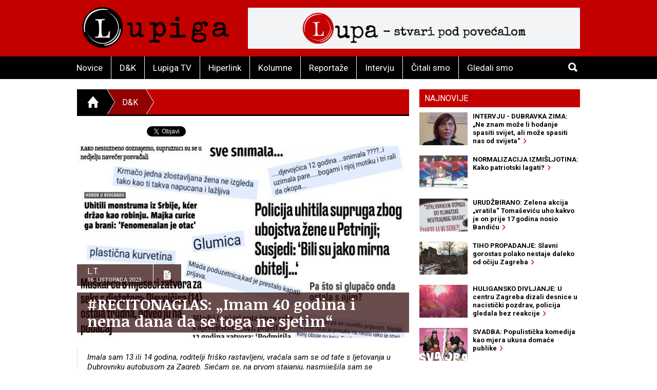

--- FILE ---
content_type: text/html; charset=utf-8
request_url: https://lupiga.com/vijesti/recitonaglas-imam-40-godina-i-nema-dana-da-se-toga-ne-sjetim
body_size: 33204
content:
<!DOCTYPE html>
<!--[if IE 9]> <html class="lt-ie10" lang="hr" > <![endif]-->
<html class="no-js" lang="hr">
<head>
<meta content="text/html; charset=UTF-8" http-equiv="Content-Type">
<meta charset="utf-8">
<meta content="Lupiga" name="author">
<meta content="#RECITONAGLAS: „Imam 40 godina i nema dana da se toga ne sjetim“" name="title">
<meta content="#RECITONAGLAS: „Imam 40 godina i nema dana da se toga ne sjetim“" property="og:title">
<meta content="&quot;Imala sam 13 ili 14 godina. Sjedila sam u busu sama iza njega na drugom sjedalu, on je spavao na prvom. U jednom trenutku shvatila sam da me nešto škaklja po nogama. Provukao je ruku kroz sjedalo i krenuo me dirati. Mic po mic, svaki put malo prema gore. Gledala sam oko sebe, kome da sad kažem što se događa? Čim se prvo sjedalo oslobodilo, maknula sam se, a on me pogledao najodvratnijim cerekom koji i danas živo vidim i ne mogu ga se otarasiti. Imam 40 godina, nema dana da se toga ne sjetim&quot; - ovo što ste upravo pročitali je jedno od brojnih svjedočanstava djevojaka, žena i djevojčica koje je prikupila Neformalna mreža za suzbijanje seksizma u medijima i oglašavačkoj industriji. Svima bi trebalo biti jasno kako je riječ o problemu koji itekako postoji, ali je i nedovoljno eksponiran. Upravo zbog toga instagram stranica Seksizam naš svagdašnji lansirala je kampanju &quot;Reci to na glas!&quot;. " name="description">
<meta content="&quot;Imala sam 13 ili 14 godina. Sjedila sam u busu sama iza njega na drugom sjedalu, on je spavao na prvom. U jednom trenutku shvatila sam da me nešto škaklja po nogama. Provukao je ruku kroz sjedalo i krenuo me dirati. Mic po mic, svaki put malo prema gore. Gledala sam oko sebe, kome da sad kažem što se događa? Čim se prvo sjedalo oslobodilo, maknula sam se, a on me pogledao najodvratnijim cerekom koji i danas živo vidim i ne mogu ga se otarasiti. Imam 40 godina, nema dana da se toga ne sjetim&quot; - ovo što ste upravo pročitali je jedno od brojnih svjedočanstava djevojaka, žena i djevojčica koje je prikupila Neformalna mreža za suzbijanje seksizma u medijima i oglašavačkoj industriji. Svima bi trebalo biti jasno kako je riječ o problemu koji itekako postoji, ali je i nedovoljno eksponiran. Upravo zbog toga instagram stranica Seksizam naš svagdašnji lansirala je kampanju &quot;Reci to na glas!&quot;. " property="og:description">
<link href="https://lupiga.s3.eu-central-1.amazonaws.com/repository/article/horizontal_pic/13592/slider_velika.jpg" rel="image_src">
<meta content="https://lupiga.s3.eu-central-1.amazonaws.com/repository/article/horizontal_pic/13592/slider_velika.jpg" property="og:image">
<meta content="website" property="og:type">
<meta content="https://lupiga.com/vijesti/recitonaglas-imam-40-godina-i-nema-dana-da-se-toga-ne-sjetim" property="og:url">
<meta content="Lupiga" property="og:site_name">
<meta content="Lupiga, #RECITONAGLAS: „Imam 40 godina i nema dana da se toga ne sjetim“, Novice" name="keywords">
<meta content="353388918130336" property="fb:app_id">
<meta content="all" name="robots">
<meta content="width=device-width, initial-scale=1.0" name="viewport">
<title>#RECITONAGLAS: „Imam 40 godina i nema dana da se toga ne sjetim“ :: Novice :: Lupiga</title>
<meta name="csrf-param" content="authenticity_token" />
<meta name="csrf-token" content="VVVoh0gw6qESle7KWIy8GWvP8svkTUngH6f_WL0zzOMgQhxvMkGVLzsrkUrfcKxFHseOXaG6yX3AxJoNwUxWag" />


<link href="https://fonts.googleapis.com/css?family=Noticia+Text:400,700|Roboto:700,700italic,400,400italic&amp;subset=latin-ext,latin" rel="stylesheet" type="text/css">
<link rel="stylesheet" href="/assets/application-e27aa27f.css" data-turbo-track="reload" />
<link href="/ilightbox/src/css/ilightbox.css" rel="stylesheet">
<script src="/assets/application-0aafb3c8.js" defer="defer"></script>
<link rel="alternate" type="application/rss+xml" title="Novice sa www.lupiga.com internet stranice" href="https://lupiga.com/vijesti.xml" />
<style>
  .socials div.like{margin-top: 0px;}
</style>
</head>
<body>
<div id="fb-root"></div>
<script>
  (function(d, s, id) {
    var js, fjs = d.getElementsByTagName(s)[0];
    if (d.getElementById(id)) return;
    js = d.createElement(s); js.id = id;
    js.src = "//connect.facebook.net/hr_HR/all.js#xfbml=1&appId=353388918130336";
    fjs.parentNode.insertBefore(js, fjs);
  }(document, 'script', 'facebook-jssdk'));
</script>
<div class="off-canvas-wrap" data-offcanvas="">
<div class="inner-wrap">
<header class="page">
<div class="row vortex">
<div class="columns small-3 show-for-small-only">
<a class="left-off-canvas-toggle button" href="#" role="button">
<i class="icon ion-navicon-round"></i>
</a>
</div>
<div class="columns small-6 medium-4">
<h1><a title="Lupiga" href="/"><img src="/assets/lp_logo-e05be8bd.gif" /></a></h1>
</div>
<div class="columns small-3 text-right show-for-small-only">
<a class="button" href="#" id="toggle-search">
<i class="icon ion-search"></i>
</a>
</div>
<div class="columns medium-8 hide-for-small-only">
<div class="banner-728" role="banner">
<a target="_blank" href="https://lupa.lupiga.com"><img src="/images/banners/lupa_banner_728x90.png" width="728" height="90" /></a>
</div>
</div>
</div>
<div id="menu-and-search">
<div class="row">
<div class="columns medium-11 hide-for-small-only">
<ul class="inline-list menu">
<li class="">
<a href="/novice">Novice</a>
</li>
<li class="">
<a href="/drustvo-i-kultura">D&amp;K</a>
</li>
<li class="">
<a href="/lupiga-tv">Lupiga TV</a>
</li>
<li class="">
<a href="/hiperlink">Hiperlink</a>
</li>
<li class="">
<a href="/kolumne">Kolumne</a>
</li>
<li class="">
<a href="/reportaze">Reportaže</a>
</li>
<li class="">
<a href="/intervjui">Intervju</a>
</li>
<li class="">
<a href="/knjige">Čitali smo</a>
</li>
<li class="">
<a href="/filmovi">Gledali smo</a>
</li>
</ul>
</div>
<div class="columns small-12 medium-1 text-right">
<a class="button hide-for-small-only" href="#" id="toggle-search2">
<i class="icon ion-search"></i>
</a>
<div class="row collapse" id="search-medium">
<form action="https://lupiga.com/trazilica" accept-charset="UTF-8" method="get"><div class="columns small-10">
<input id="search" name="q" placeholder="Pretraži" size="30" type="text">
</div>
<div class="columns small-2">
<button class="button postfix">
<i class="icon ion-search"></i>
</button>
</div>
</form></div>
</div>
</div>
</div>

</header>
<!-- BEGIN Offset menu -->
<!-- Off Canvas Menu -->
<nav aria-label="Main" class="left-off-canvas-menu">
<ul class="off-canvas-list">
<li>
<label>Lupiga</label>
</li>
<li class="">
<a href="/novice">Novice</a>
</li>
<li class="">
<a href="/drustvo-i-kultura">D&amp;K</a>
</li>
<li class="">
<a href="/lupiga-tv">Lupiga TV</a>
</li>
<li class="">
<a href="/hiperlink">Hiperlink</a>
</li>
<li class="">
<a href="/kolumne">Kolumne</a>
</li>
<li class="">
<a href="/reportaze">Reportaže</a>
</li>
<li class="">
<a href="/intervjui">Intervju</a>
</li>
<li class="">
<a href="/knjige">Čitali smo</a>
</li>
<li class="">
<a href="/filmovi">Gledali smo</a>
</li>
</ul>
</nav>
<!-- close the off-canvas menu -->
<a class="exit-off-canvas"></a>
<!-- END Offset menu -->
<div class="main" role="main">
<div class="row">
<div class="medium-8 columns">
<div class="section-title">
<ul class="breadcrumb">
<li>
<a href="/">
<i class="icon ion-home"></i>
</a>
</li>
<li class="current hide-for-small-only">
<a href="/drustvo-i-kultura">D&amp;K</a>
</li>
<li>
<a href="#">&nbsp;</a>
</li>
</ul>
</div>


<div class="articles">
<div class="row">
<div class="columns">
<article class="details">
<div class="socials" style="position: relative; z-index:1004;">
  <div class="like">
    <div class="fb-like" data-href="https://lupiga.com/vijesti/recitonaglas-imam-40-godina-i-nema-dana-da-se-toga-ne-sjetim" data-send="false" data-layout="button_count" data-width="128" data-show-faces="false" data-font="arial"></div>
  </div>

  <div class="tweet" data-twitter-username="rekreacija">
    <a href="https://twitter.com/share" class="twitter-share-button" data-url="https://lupiga.com/vijesti/recitonaglas-imam-40-godina-i-nema-dana-da-se-toga-ne-sjetim" data-via="lupigacom" data-lang="HR">Tweet</a>
  </div>

  <div class="plusone">
    <div class="g-plusone" data-size="medium" data-annotation="none" data-href="https://lupiga.com/vijesti/recitonaglas-imam-40-godina-i-nema-dana-da-se-toga-ne-sjetim" data-callback="onGPlusShareCallback"></div>
  </div>
</div>
<div class="clear"></div>


<div class="lead-pic">
<img alt="#RECITONAGLAS: „Imam 40 godina i nema dana da se toga ne sjetim“" src="https://lupiga.s3.eu-central-1.amazonaws.com/repository/article/horizontal_pic/13592/slider_velika.jpg" />
<div class="publish-info">
<div class="date-and-icon">
<div class="date">
<h3>L.T.</h3>
<h4>16. listopada 2023.</h4>
</div>
<i class="icon ion-document-text"></i>
</div>
<h1>#RECITONAGLAS: „Imam 40 godina i nema dana da se toga ne sjetim“</h1>
</div>
</div>

<div class="lead"><blockquote>
<p><em>Imala sam 13 ili 14 godina, roditelji friško rastavljeni, vraćala sam se od tate s ljetovanja u Dubrovniku autobusom za Zagreb. Sjećam se, na prvom stajanju, nasmiješila sam se vozaču, ne znam, onako instinktino. Bila sam sama, a učili su me da osmijeh otvara sva vrata. Sjedila sam sama iza njega na drugom sjedalu, on je spavao na prvom. U jednom trenutku shvatila sam da me nešto škaklja po nogama. Provukao je ruku kroz sjedalo i krenuo me dirati. Mic po mic, svaki put malo prema gore. Gledala sam oko sebe, kome u tom autobusu da sad kažem što se događa? Da vičem, da plačem, tko će mi vjerovati? Par sjedala iza mene sjedila je časna. Gledala sam i mislila si, pa valjda bi ona mogla razumjeti. Nisam otišla do nje. Čim se prvo sjedalo oslobodilo, maknula sam se, a on me pogledao najodvratnijim cerekom koji i danas živo vidim i ne mogu ga se otarasiti. Kad me mama pokupila, rekla sam joj. Poludjela je, zajedno smo plakale od muke i jada. Nismo nikome prijavile - je li to uopće napad, zlostavljanje? Tko će vjerovati meni, tko će vjerovati njoj? Imam 40 godina, nema dana da se toga ne sjetim.</em></p>
</blockquote>
<p>Ovo što ste upravo pročitali je jedno od brojnih svjedočanstava djevojaka, žena i djevojčica koje je prikupila <strong>Neformalna mreža za suzbijanje seksizma u medijima i oglašavačkoj industriji</strong>. Svima bi trebalo biti jasno kako je riječ o problemu koji itekako postoji, ali je i nedovoljno eksponiran.</p>
<p><img style="display: block; margin-left: auto; margin-right: auto;" src="https://lupiga.s3.eu-central-1.amazonaws.com/repository/picture/lead_pic/4557/reci_ne2.jpg" border="0" alt="#recitonaglas" width="650" height="650" /></p>
<p>Upravo zbog toga instagram stranica Seksizam naš svagdašnji lansirala je kampanju<strong> "Reci to na glas!"</strong>. Tom inicijativom žele skrenuti pozornost medija na odgovornost koju imaju kada izvještavaju o seksualnom zlostavljanju (od ožujka ove godine <a href="https://www.lupiga.com/vijesti/u-samo-dva-mjeseca-hrvatski-mediji-izbacili-vise-od-830-seksistickih-clanaka" target="_blank">prikupljeno je 3.700 primjera</a> seksističkih i homo/bi/transfobnih članaka u hrvatskim medijima), ali također i upozoriti na <strong>brojnost i karakter mrzilačkih komentara </strong>koji se često mogu naći ispod takvih tekstova.</p>
<p><strong><a href="https://www.lupiga.com/vijesti/u-samo-dva-mjeseca-hrvatski-mediji-izbacili-vise-od-830-seksistickih-clanaka" target="_blank">U SAMO DVA MJESECA: Hrvatski mediji &bdquo;izbacili&ldquo; više od 830 seksističkih članaka</a></strong></p>
<p><strong><a href="https://www.lupiga.com/intervjui/uz-30-godina-rada-lako-bi-bilo-suzbiti-najocitiji-seksizam-da-urednicima-zene-nisu-alat-za-klikove-i-zaradu" target="_blank">UZ 30 GODINA RADA: &bdquo;Lako bi bilo suzbiti najočitiji seksizam da urednicima žene nisu alat za klikove i zaradu&ldquo;</a></strong></p>
<p><strong><a href="https://www.lupiga.com/vijesti/nikad-nije-bilo-gore-diskriminacija-zena-u-sportu-ima-puno-lica-odnos-medija-je-jedno-od-njih" target="_blank">NIKAD NIJE BILO GORE NEGO DANAS: Diskriminacija žena u sportu ima puno lica, odnos medija je jedno od njih</a></strong></p>
<p>"Seksističko izvještavanje i mizogini komentari na društvenim mrežama imaju dalekosežne posljedice na stvarne živote žena u Hrvatskoj. Pogrdne komentare i uvrede napisane na digitalnim kanalima ljudi vjerojatno ne bi nikad žrtvama izgovorili u lice te bi dvaput promislili o tome što iznose. No, potaknuti člancima koji propituju krivnju žrtve, koji su senzacionalistički i koji traže opravdanje za nasilnike i ubojice, ljudi pišu komentare pune mržnje", upozorava<strong> Nataša Vajagić </strong>iz Centra za građanske inicijative Poreč, jedna od pokretačica stranice na društvenim mrežama <a href="https://www.instagram.com/seksizamnassvagdasnji/?hl=hr" target="_blank">Seksizam naš svagdašnji</a>, o kojoj smo na Lupigi već <a href="https://www.lupiga.com/intervjui/uz-30-godina-rada-lako-bi-bilo-suzbiti-najocitiji-seksizam-da-urednicima-zene-nisu-alat-za-klikove-i-zaradu" target="_blank">više puta pisali</a>.&nbsp;</p>
<p><img style="display: block; margin-left: auto; margin-right: auto;" src="https://lupiga.s3.eu-central-1.amazonaws.com/repository/picture/lead_pic/4558/reci_ne3.jpg" border="0" alt="#recitonaglas" width="650" height="650" /></p>
<p>Na koji način se žrtve mogu <strong>obeshrabriti</strong> govori i sljedeći primjer, odnosno svjedočanstvo koje su prikupili: &ldquo;Vidjela sam članak o silovanju 12-godišnje djevojčice u kojem se sugerira da je i ona kriva te se naglašava da je Romkinja. Mislila sam da će se ljudi pobuniti na društvenim mrežama, ali u komentarima su branili silovatelja, napadali to dijete i tvrdili da se ona silovatelju osvećuje jer ju je ostavio. I kako da ja onda, kao odrasla žena, vjerujem da mogu prijaviti svog muža jer me godinama zlostavlja i da će me netko zaštititi i vjerovati mi?!&rdquo;.</p>
<p>Vajagić objašnjava kako ovom inicijativom žele <strong>potaknuti medije da odgovornije izvještavaju</strong>, kao i podići svijest o štetnosti koju takav sadržaj ima po žrtve nasilja. Na društvenim mrežama kampanja je popraćena hashtagom <strong>#recitonaglas</strong> dok su organizatorice pokrenule i stranicu na kojoj <a href="https://forms.gle/G9jGXkenVpALRufG7" target="_blank">možete anonimno ostaviti vlastitu priču</a>.&nbsp;</p>
<p><img style="display: block; margin-left: auto; margin-right: auto;" src="https://lupiga.s3.eu-central-1.amazonaws.com/repository/picture/lead_pic/4556/reci_ne1.jpg" border="0" alt="#recitonaglas" width="650" height="650" /></p>
<p>Prikupljene priče dijelit će se na društvenim mrežama sve dok kampanja traje, odnosno do kraja kolovoza sljedeće godine, a organizatorice vjeruju kako će to pomoći da se u javnosti osvijesti štetnost nasilja za žrtve i probudi empatija.&nbsp;</p>
<p>"Istodobno, nadamo se da će ova inicijativa potaknuti i medije na senzibilirano izvještavanje kada je riječ o ovom problemu", zaključuje Nataša Vajagić.</p>
<p>Kampanji "Reci to na glas!" su se <strong>pridružile i brojne javne ličnosti </strong>poput <a href="https://www.instagram.com/p/CyQp4zoIWLM/?utm_source=ig_web_copy_link&amp;igshid=MzRlODBiNWFlZA%3D%3D" target="_blank">Andree Andrassy</a>, <a href="https://www.instagram.com/reel/CyS9VosMk4e/?utm_source=ig_embed&amp;utm_campaign=loading" target="_blank">Ide Prester</a>, <a href="https://www.instagram.com/reel/CyVVhkjLAZs/?utm_source=ig_web_copy_link&amp;igshid=MzRlODBiNWFlZA==" target="_blank">Tare Rosandić</a>, <a href="https://www.instagram.com/reel/CyNfhO6oyDb/?utm_source=ig_web_copy_link&amp;igshid=MzRlODBiNWFlZA==" target="_blank">Nine Bljak</a> te <a href="https://www.instagram.com/reel/CyNfQjNskXG/?utm_source=ig_web_copy_link&amp;igshid=MzRlODBiNWFlZA==" target="_blank">Duje Kovačevića</a> koji aktivno pomažu u promociji ovog projekta, kritički se osvrnuvši na problematiku i pročitavši potresne naslove i komentare.</p>
<p style="text-align: right;"><strong>Lupiga.Com</strong></p>
<p style="text-align: right;"><span style="font-size: x-small;"><strong>Naslovna ilustracija: Seksizam naš svagdašnji</strong></span></p>
<p><span style="font-size: x-small;"><strong><em>Ovaj tekst nastao je uz potporu Fonda za poticanje pluralizma i raznovrsnosti elektroničkih medija u sklopu projekta "Ustavne vrednote u doba krize"</em></strong></span></p>
<p>&nbsp;</p></div>
</article>
</div>
</div>
<div class="row related">
<div class="columns">
<h3 class="stamp-o">Srodne novice</h3>
<ul class="related-articles">
<li><a href="/vijesti/split-danas-moje-mjesto-nije-bilo-na-rivi"><h1>SPLIT DANAS: Moje mjesto nije bilo na rivi</h1></a></li>
<li><a href="/vijesti/oruzje-moci-reakcija-feministkinja-na-seksualno-uznemiravanje-rocnica"><h1>ORUŽJE MOĆI: Reakcija feministkinja na seksualno uznemiravanje ročnica</h1></a></li>
<li><a href="/vijesti/otpor-vremenu-u-kojem-vladaju-nasilnici-karlin-film-udara-pravo-u-pleksus"><h1>OTPOR VREMENU U KOJEM VLADAJU NASILNICI: Karlin film udara pravo u pleksus</h1></a></li>
<li><a href="/vijesti/noci-mars-za-osmi-mart-jos-glasnije-i-jos-borbenije"><h1>NOĆNI MARŠ ZA OSMI MART: Još glasnije i još borbenije</h1></a></li>
<li><a href="/vijesti/zenski-glasovi-koji-su-dogadjaji-u-2024-godini-utjecali-na-zenska-prava-u-hrvatskoj-srbiji-i-bih"><h1>ŽENSKI GLASOVI: Koji su događaji u 2024. godini utjecali na ženska prava u Hrvatskoj, Srbiji i BiH?</h1></a></li>
<li><a href="/intervjui/intervju-clementine-choubrac-tabu-u-drustvu-nije-silovati-vec-govoriti-o-silovanju"><h1>INTERVJU-CLEMENTINE CHOUBRAC: „Tabu u društvu nije silovati, već govoriti o silovanju“</h1></a></li>
<li><a href="/vijesti/bez-solidarnosti-zasto-brojne-feministkinje-u-svijetu-i-regiji-sute-o-palestini"><h1>BEZ SOLIDARNOSTI: Zašto brojne feministkinje u svijetu i regiji šute o Palestini?</h1></a></li>
<li><a href="/vijesti/pravna-buducnost-femicida-u-bih-hoce-li-biti-napretka-u-suzbijanju-ove-zlocudne-pojave"><h1>PRAVNA BUDUĆNOST FEMICIDA U BIH: Hoće li biti napretka u suzbijanju ove zloćudne pojave?</h1></a></li>
<li><a href="/vijesti/neon-sto-uciniti-kada-ste-zrtva-online-nasilja"><h1>NEON: Što učiniti kada ste žrtva online nasilja?</h1></a></li>
<li><a href="/vijesti/istrazivanje-rodno-utemeljeno-nasilje-u-hrvatskim-medijima-prikazano-je-senzacionalisticki-i-pojednostavljeno"><h1>ISTRAŽIVANJE: Rodno utemeljeno nasilje u hrvatskim medijima prikazano je senzacionalistički i pojednostavljeno </h1></a></li>
</ul>
</div>
</div>
<div class="row related">
<turbo-frame id="list_comments"><div class="columns">
<span class="comments-count">
broj komentara:
<strong>2</strong>
</span>
<h3 class="stamp-o">Komentari</h3>
<a name="comments"></a>
<div id="comments">
<form class="new_comment" id="new_comment" action="/vijesti/recitonaglas-imam-40-godina-i-nema-dana-da-se-toga-ne-sjetim/komentari" accept-charset="UTF-8" method="post"><input type="hidden" name="authenticity_token" value="PZ8VIE06fPTjCXLKL_sWAzb5GHhdkv7TtXnn4Xi77rPpyGskJnGkJ906FSC1fD6DFbJgL-Vf1oIeiiYakz5nEw" /><div class="row">
<div class="columns medium-6 small-12">
</div>
</div>
<div class="row">
<div class="columns small-12">
<label class="">
Ime / nadimak *(obavezno)
<input placeholder="tvoje ime ili nadimak" type="text" value="" name="comment[title]" id="comment_title" />
</label>

</div>
</div>
<div class="row">
<div class="columns small-12">
<label class="">
Komentar *(obavezno)
<textarea cols="45" rows="5" placeholder="tvoj komentar" name="comment[comment]" id="comment_comment">
</textarea>
</label>

</div>
</div>
<div class="row">
<div class="columns small-12">
<label class="">
E-mail (opcija)
<input placeholder="primjer@domena.com" type="text" value="" name="comment[email]" id="comment_email" />
</label>

</div>
</div>
<div class="row">
<div class="columns small-12">
<button class="button">
Pošalji komentar &nbsp;&nbsp;
<i class="icon ion-chevron-right"></i>
</button>
</div>
</div>
</form></div>
<a id="komentari" name="komentari"></a>
<ol class="comments-list">
<li>
<strong class="commenter">
Arkaj
</strong>
<abbr>
prije
više od 2 godine
</abbr>
<div class="comment-text"><p>Podržavam ovu inicijativu kako bi muškarci, oni koji sami nisu skloni seksističkim postupcima prema ženama, shvatili da toga ima više nego što mislimo. Ima tu primitivizma, ponavljanja lošeg odnosa prema ženama usvojenog iz djetinjstva u vlastitoj obitelji ali i grubosti i sirovosti kojoj su muškarci u životu izloženi više od žena, to ih oblikuje i preslikava se i u njihov odnos prema ženama. U jednoj od priča dogradonačelnica nas upoznaje kako joj je gradonačelnik, predpostavljam pred nekim društvom uputio kritiku na način odjevanja: A gdje je dekolte i dopičnjak? Ona je to s pravom doživjela kao seksističku primjedbu, ja je u prvom redu doživljavam kao širi društveni problem. Kako takav primitivac može bit gradonačelnik nekog grada? Onda se treba sjetit da su građani Splita imali za gradonačelnika Keruma i sve postaje mnogo jasnije. Problem seksizma je samo dio većeg problema neodgoja, zapuštenosti i primitivizma koji postaje sve očitiji...</p></div>
</li>
<li>
<strong class="commenter">
shiboleth
</strong>
<abbr>
prije
više od 2 godine
</abbr>
<div class="comment-text"><p>Podržavam ovu inicijativu, što drugo reći? Javna komunikacija je odavno otišla u krivom smjeru. Jedino što me brine je dovođenje u pitanje propitivanja. Znam da je žrtva važna, ali medijski govoreći, riječ je o reprezentaciji, a ne o stvarnosti. Medijski, žrtva je danas božanstvo, ali budući da se pojavljuje kao pitanje reprezentacije, a ne stvarnosti ona zbog toga ostaje trajno, uz sve drugo, problem propitivanja. Nažalost, ljudi to ne znaju i zato su grubi (i, istina, često baš zli), a druga strana ne vodi brigu o slici koja se ne može neupitno prihvatiti... </p></div>
</li>
</ol>
</div>
</turbo-frame></div>
</div>
</div>
<div class="medium-4 columns aside selected-content">
<ul class="tabs" data-tab="" id="newest">
<li class="tab-title active">
<a href="#najnovije">Najnovije</a>
</li>
</ul>
<div class="tabs-content">
<div class="content active" id="najnovije">
<article>
<a class="row collapse" href="/intervjui/intervju-dubravka-zima-ne-znam-moze-li-hodanje-spasiti-svijet-ali-moze-spasiti-nas-od-svijeta">
<div class="columns small-4">
<div class="lead-pic"><img alt="" src="https://lupiga.s3.eu-central-1.amazonaws.com/repository/article/vertical_pic/14984/mala.jpg" width="100" height="80" /></div>
</div>
<div class="columns small-8">
<h2>INTERVJU - DUBRAVKA ZIMA: „Ne znam može li hodanje spasiti svijet, ali može spasiti nas od svijeta“&nbsp;&nbsp;<i class="icon ion-chevron-right"></i></h2>
</div>
</a>
</article>
<article>
<a class="row collapse" href="/kolumne/normalizacija-izmisljotina-kako-patriotski-lagati">
<div class="columns small-4">
<div class="lead-pic"><img alt="" src="https://lupiga.s3.eu-central-1.amazonaws.com/repository/article/vertical_pic/14951/mala.jpg" width="100" height="80" /></div>
</div>
<div class="columns small-8">
<h2>NORMALIZACIJA IZMIŠLJOTINA: Kako patriotski lagati?&nbsp;&nbsp;<i class="icon ion-chevron-right"></i></h2>
</div>
</a>
</article>
<article>
<a class="row collapse" href="/vijesti/urudzbirano-zelena-akcija-vratila-tomasevicu-uho-koje-je-on-prije-17-godina-nosio-bandicu">
<div class="columns small-4">
<div class="lead-pic"><img alt="" src="https://lupiga.s3.eu-central-1.amazonaws.com/repository/article/vertical_pic/14952/mala.jpg" width="100" height="80" /></div>
</div>
<div class="columns small-8">
<h2>URUDŽBIRANO: Zelena akcija „vratila“ Tomaševiću uho kakvo je on prije 17 godina nosio Bandiću&nbsp;&nbsp;<i class="icon ion-chevron-right"></i></h2>
</div>
</a>
</article>
<article>
<a class="row collapse" href="/reportaze/tiho-propadanje-slavni-gorostas-polako-nestaje-daleko-od-ociju-zagreba">
<div class="columns small-4">
<div class="lead-pic"><img alt="" src="https://lupiga.s3.eu-central-1.amazonaws.com/repository/article/vertical_pic/14918/mala.jpg" width="100" height="80" /></div>
</div>
<div class="columns small-8">
<h2>TIHO PROPADANJE: Slavni gorostas polako nestaje daleko od očiju Zagreba&nbsp;&nbsp;<i class="icon ion-chevron-right"></i></h2>
</div>
</a>
</article>
<article>
<a class="row collapse" href="/vijesti/huligani-divljali-centrom-zagreba-dizali-desnice-u-nacisticki-pozdrav-policija-gledala-bez-reakcije">
<div class="columns small-4">
<div class="lead-pic"><img alt="" src="https://lupiga.s3.eu-central-1.amazonaws.com/repository/article/vertical_pic/14885/mala.jpg" width="100" height="80" /></div>
</div>
<div class="columns small-8">
<h2>HULIGANSKO DIVLJANJE: U centru Zagreba dizali desnice u nacistički pozdrav, policija gledala bez reakcije&nbsp;&nbsp;<i class="icon ion-chevron-right"></i></h2>
</div>
</a>
</article>
<article>
<a class="row collapse" href="/filmovi/svadba-populisticka-komedija-kao-mjera-ukusa-domace-publike">
<div class="columns small-4">
<div class="lead-pic"><img alt="" src="https://lupiga.s3.eu-central-1.amazonaws.com/repository/article/vertical_pic/14854/mala.jpg" width="100" height="80" /></div>
</div>
<div class="columns small-8">
<h2>SVADBA: Populistička komedija kao mjera ukusa domaće publike&nbsp;&nbsp;<i class="icon ion-chevron-right"></i></h2>
</div>
</a>
</article>
<article>
<a class="row collapse" href="/kolumne/fragmenti-iz-dnevnika-laszlo-vegel-politika-identiteta-kao-plen-dnevne-politike">
<div class="columns small-4">
<div class="lead-pic"><img alt="" src="https://lupiga.s3.eu-central-1.amazonaws.com/repository/article/vertical_pic/14853/mala.jpg" width="100" height="80" /></div>
</div>
<div class="columns small-8">
<h2>FRAGMENTI IZ DNEVNIKA: Plen dnevne politike&nbsp;&nbsp;<i class="icon ion-chevron-right"></i></h2>
</div>
</a>
</article>
<article>
<a class="row collapse" href="/kolumne/ne-vrijedno-spomena-zabiljeske-americkog-skribomana-ii">
<div class="columns small-4">
<div class="lead-pic"><img alt="" src="https://lupiga.s3.eu-central-1.amazonaws.com/repository/article/vertical_pic/14852/mala.jpg" width="100" height="80" /></div>
</div>
<div class="columns small-8">
<h2>[NE]VRIJEDNO SPOMENA: Zabilješke američkog skribomana (II)&nbsp;&nbsp;<i class="icon ion-chevron-right"></i></h2>
</div>
</a>
</article>
<article>
<a class="row collapse" href="/vijesti/ajmo-ustase-i-pozlaceni-kic-trimalhionova-gozba-na-splitskim-gripama">
<div class="columns small-4">
<div class="lead-pic"><img alt="" src="https://lupiga.s3.eu-central-1.amazonaws.com/repository/article/vertical_pic/14819/mala.jpg" width="100" height="80" /></div>
</div>
<div class="columns small-8">
<h2>„AJMO USTAŠE“ I POZLAĆENI KIČ: Trimalhionova gozba na splitskim Gripama&nbsp;&nbsp;<i class="icon ion-chevron-right"></i></h2>
</div>
</a>
</article>
<article>
<a class="row collapse" href="/hiperlink/zlocin-kao-javna-tajna-mrlja-na-savjesti-citavoga-grada">
<div class="columns small-4">
<div class="lead-pic"><img alt="" src="https://lupiga.s3.eu-central-1.amazonaws.com/repository/article/vertical_pic/14786/mala.jpg" width="100" height="80" /></div>
</div>
<div class="columns small-8">
<h2>ZLOČIN KAO JAVNA TAJNA: Mrlja na savjesti čitavoga grada&nbsp;&nbsp;<i class="icon ion-chevron-right"></i></h2>
</div>
</a>
</article>
</div>
</div>
<div class="columnists">
<article class="odd">
<a href="/kolumne/normalizacija-izmisljotina-kako-patriotski-lagati">
<div class="author-pic"><img style="height:105px;" src="https://lupiga.s3.eu-central-1.amazonaws.com/repository/kolumna/fotke/srdjan_puhalo_right.png" /></div>
<div class="stamp-wrapper clearfix">
<h3 class="stamp">Kolumna</h3>
</div>
<div class="author-and-title">
<h2>Srđan Puhalo</h2>
<h1>NORMALIZACIJA IZMIŠLJOTINA: Kako patriotski lagati?</h1>
</div>
</a>
</article>
<article class="even">
<a href="/kolumne/fragmenti-iz-dnevnika-laszlo-vegel-politika-identiteta-kao-plen-dnevne-politike">
<div class="author-pic"><img style="height:105px; -moz-transform: scaleX(-1);-o-transform: scaleX(-1);-webkit-transform: scaleX(-1);transform: scaleX(-1);filter: FlipH;-ms-filter: &quot;FlipH&quot;;" src="https://lupiga.s3.eu-central-1.amazonaws.com/repository/kolumna/fotke/laszlo_vegel_right.png" /></div>
<div class="stamp-wrapper clearfix">
<h3 class="stamp">Kolumna</h3>
</div>
<div class="author-and-title">
<h2>László Végel</h2>
<h1>FRAGMENTI IZ DNEVNIKA: Plen dnevne politike</h1>
</div>
</a>
</article>
</div>

<div class="row">
<div class="columns">
<h3 class="stamp-o black-bg">
<a href="/hiperlink">Hiperlink</a>
</h3>
<article>
<a href="/hiperlink/zlocin-kao-javna-tajna-mrlja-na-savjesti-citavoga-grada">
<h1>ZLOČIN KAO JAVNA TAJNA: Mrlja na savjesti čitavoga grada</h1>
</a>
</article>
<article>
<a href="/hiperlink/gospoda-o-izuzetna-umjesnost-pisanja-tatjane-gromace">
<h1>GOSPOĐA O.: Izuzetna umješnost pisanja Tatjane Gromače</h1>
</a>
</article>
<article>
<a href="/hiperlink/slavoj-zizek-u-idealnom-svijetu-trebali-bismo-poceti-s-hapsenjem-putina-netanjahua-i-samog-trumpa">
<h1>SLAVOJ ŽIŽEK: U idealnom svijetu, trebali bismo početi s hapšenjem Putina, Netanjahua… i samog Trumpa</h1>
</a>
</article>
<article>
<a href="/hiperlink/biljeznica-robija-k-posjet-ambulanti">
<h1>BILJEŽNICA ROBIJA K.: Posjet ambulanti</h1>
</a>
</article>
<article>
<a href="/hiperlink/slucaj-ive-rincic-normalizacija-fasizma-pod-maskom-objektivnosti">
<h1>SLUČAJ IVE RINČIĆ: Normalizacija fašizma pod maskom „objektivnosti“</h1>
</a>
</article>
<article>
<a href="/hiperlink/slavoj-zizek-buducnost-zohrana-mamdanija-su-razocarani-trumpovci-a-ne-dosadni-inertni-centar">
<h1>SLAVOJ ŽIŽEK: Budućnost Zohrana Mamdanija su razočarani trumpovci, a ne dosadni inertni centar</h1>
</a>
</article>
<article>
<a href="/hiperlink/biljeznica-robija-k-moj-grad">
<h1>BILJEŽNICA ROBIJA K.: Moj Grad</h1>
</a>
</article>
<article>
<a href="/hiperlink/heni-erceg-iz-bosne-smo-saznali-kakva-komunjarska-banda-vodi-glavni-grad-hrvata">
<h1>HENI ERCEG: Iz Bosne smo saznali kakva komunjarska banda vodi glavni grad Hrvata</h1>
</a>
</article>
<h3 class="stamp-o">
<a href="/recepti">Recepti</a>
</h3>
<ul class="side-list">
<li><a href="/recepti/domaci-sok-od-bazge">Domaći sok od bazge</a></li>
<li><a href="/recepti/burek-bosanski-za-1-odraslu-osobu">Burek (bosanski) za 1 odraslu osobu</a></li>
<li><a href="/recepti/drugacija-svinjska-jetrica">Drugačija svinjska jetrica</a></li>
</ul>
<h3 class="stamp-o">
<a href="/enciklopedija">E-ciklopedija</a>
</h3>
<ul class="side-list">
<li><a href="/enciklopedija/povijesni-put-hitlerove-klonje">Povijesni put Hitlerove &#39;klonje&#39;</a></li>
<li><a href="/enciklopedija/yugo-urbana-legenda">Yugo - urbana legenda</a></li>
<li><a href="/enciklopedija/freedom-theatre-teatar-slobode">Freedom Theatre (Teatar slobode)</a></li>
</ul>
<div class="banner" style="margin-bottom: 0;">
<a style="display:block; padding: 10px 0;" href="https://lupiga.com/vijesti/tekst-natjecaja-za-regionalne-novinarske-nagrade-srdjan-aleksic-2025"><img alt="Regionalni konkurs 2023" src="https://lupiga.s3.eu-central-1.amazonaws.com/repository/article/horizontal_pic/13610/medium_velika.jpg" width="300" height="174" /></a>
</div>
<div class="banner">
<a style="display:block; padding: 10px 0;" href="https://lupiga.com/reflektor"><img alt="Reflektor" src="/assets/reflektor-973ff1eb.jpg" width="300" height="200" /></a>
</div>
<a class="twitter-timeline" height="250" href="https://twitter.com/lupigacom" data-widget-id="526761561776349184" style="margin-bottom: 10px;"></a>
<div id="fb-likebox"><div class="fb-page" data-href="https://www.facebook.com/lupiga" data-height="367" data-small-header="false" data-adapt-container-width="true" data-hide-cover="false" data-show-facepile="true" data-show-posts="false"><div class="fb-xfbml-parse-ignore"><blockquote cite="https://www.facebook.com/lupiga"><a href="https://www.facebook.com/lupiga">Lupiga.com</a></blockquote></div></div></div>


</div>
</div>

</div>
</div>

</div>
<footer class="page">
<div class="row">
<div class="columns text-center">
<ul class="inline-list menu">
<li>
<a href="/impressum"><i class="icon ion-chevron-right"></i>Impressum</a>
</li>
<li>
<a href="mailto:webmaster@lupiga.com"><i class="icon ion-chevron-right"></i>Webmaster - Kontakt</a>
</li>
<li>
<a href="mailto:marketing@lupiga.com"><i class="icon ion-chevron-right"></i>Marketing - Kontakt</a>
</li>
<li>
<a href="/politika-privatnosti"><i class="icon ion-chevron-right"></i>Politika privatnosti</a>
</li>
</ul>
<p class="copyright">
&copy; LUPIGA
2026
|
<a href="/">www.lupiga.com</a>
</p>
<h2 class="logo"><a href="/"><img src="/assets/lp_logo-e05be8bd.gif" /></a></h2>
</div>
</div>
</footer>
</div>
</div>


<!-- google plus one button code -->
<script>
  (function() {
    var po = document.createElement('script'); po.type = 'text/javascript'; po.async = true;
    po.src = 'https://apis.google.com/js/plusone.js';
    var s = document.getElementsByTagName('script')[0]; s.parentNode.insertBefore(po, s);
  })();
</script>
<!-- twitter widgets script -->
<script src="https://platform.twitter.com/widgets.js" type="text/javascript"></script>
<!-- Google tag (gtag.js) -->
<script async src="https://www.googletagmanager.com/gtag/js?id=UA-365566-1"></script>
 <script>
     window.dataLayer = window.dataLayer || [];
       function gtag(){dataLayer.push(arguments);}
       gtag('js', new Date());

       gtag('config', 'UA-365566-1');
 </script>

</body>
</html>


--- FILE ---
content_type: text/html; charset=utf-8
request_url: https://accounts.google.com/o/oauth2/postmessageRelay?parent=https%3A%2F%2Flupiga.com&jsh=m%3B%2F_%2Fscs%2Fabc-static%2F_%2Fjs%2Fk%3Dgapi.lb.en.2kN9-TZiXrM.O%2Fd%3D1%2Frs%3DAHpOoo_B4hu0FeWRuWHfxnZ3V0WubwN7Qw%2Fm%3D__features__
body_size: 163
content:
<!DOCTYPE html><html><head><title></title><meta http-equiv="content-type" content="text/html; charset=utf-8"><meta http-equiv="X-UA-Compatible" content="IE=edge"><meta name="viewport" content="width=device-width, initial-scale=1, minimum-scale=1, maximum-scale=1, user-scalable=0"><script src='https://ssl.gstatic.com/accounts/o/2580342461-postmessagerelay.js' nonce="hkNqheZLSueW8KuZ1Dy4xQ"></script></head><body><script type="text/javascript" src="https://apis.google.com/js/rpc:shindig_random.js?onload=init" nonce="hkNqheZLSueW8KuZ1Dy4xQ"></script></body></html>